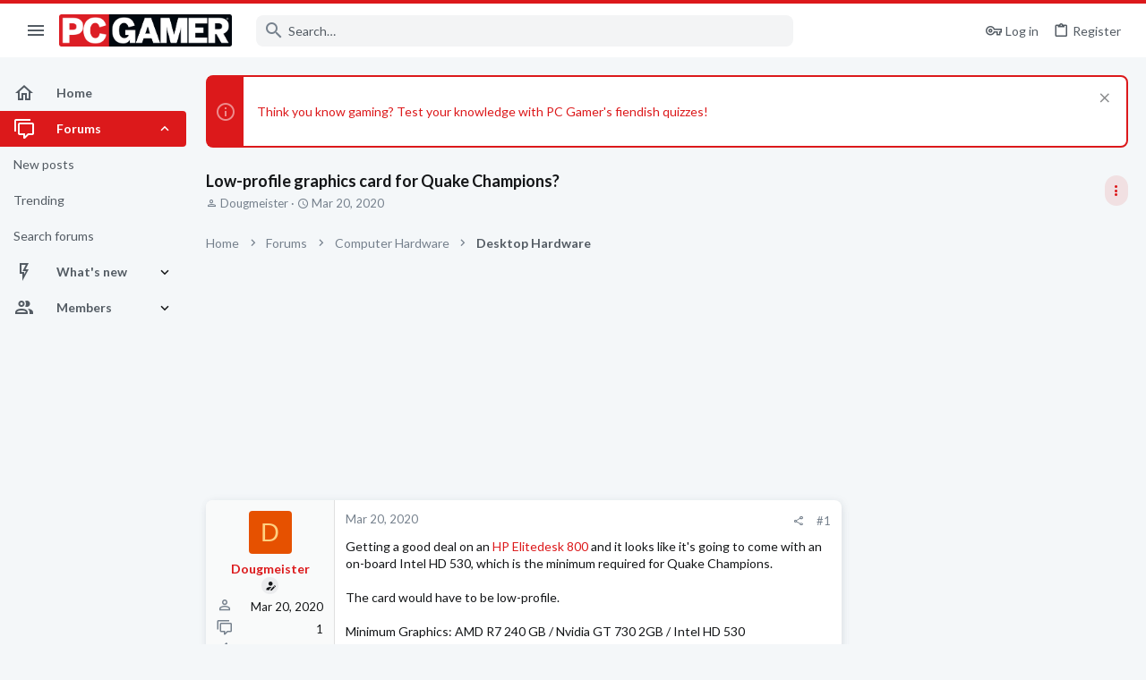

--- FILE ---
content_type: image/svg+xml
request_url: https://forums.pcgamer.com/styles/medias/svg/Liked.svg
body_size: 977
content:
<svg id="Layer_1" data-name="Layer 1" xmlns="http://www.w3.org/2000/svg" viewBox="0 0 100 100"><title>Liked</title><path d="M87.09,64.55c-2,0-3.32,1.89-4.83,2.87a21.21,21.21,0,0,1-6,2.69A32.4,32.4,0,0,1,63,70.43c1.54.24,3.13-.33,4.65-.55s3.12-.48,4.67-.8a29.32,29.32,0,0,0,8.57-3c4.79-2.68,9.11-7.85,7.21-13.66-.82-2.5-3.06-4.69-5.83-4.62-1.34,0-2.35,0-3.36,1.05S76.73,51,75.57,52s-2.35,2-3.55,3a17.93,17.93,0,0,1-1.89,1.49,14.26,14.26,0,0,1-2.19.87,36.14,36.14,0,0,1-9.13,2.38,33.78,33.78,0,0,1-5,0,9.35,9.35,0,0,0-4.61.37c-2.81,1.31-2.44,5.27-.48,7.17A4.77,4.77,0,0,0,46.14,72c.31,2,1.85,3.77,3.4,5,3.61,2.94,8.56,4.25,13.05,5.08A36,36,0,0,0,77.13,82c4.39-1,8.9-3,11.54-6.85a10,10,0,0,0,1.76-6.53C90.26,66.7,89.34,64.59,87.09,64.55Z"/><path d="M78.31,87.67c-.27-2-1.82-2.83-3.69-3-2.23-.16-4.52.11-6.75.12a46.2,46.2,0,0,1-7.53-.41c-2.21-.37-4.62-1.48-6.85-.58a3.77,3.77,0,0,0-2.2,4.53c.62,2.17,2.93,3.19,4.84,4,4.34,1.77,9,3.12,13.73,2.43C73.51,94.22,78.94,92.32,78.31,87.67Z"/><path d="M80.54,33.16c-1.75-4-6.35-5.3-10.38-5.41a31.63,31.63,0,0,0-11.69,2.16A52.17,52.17,0,0,0,53,32.32c-1.68.86-3.14,1.89-5,2.2a4.24,4.24,0,0,1-3.52-.83,4.21,4.21,0,0,1-1.19-3.43c.1-1.55.82-3,1.06-4.55a30.14,30.14,0,0,0,.35-5.11c-.09-5.57-1.5-13-6.2-16.64a4,4,0,0,0-2.69-1.2A6.72,6.72,0,0,0,32.63,4c-1.88,1.36-2.06,3.34-1.69,5.49.42,2.45.87,4.85,1,7.33A45.08,45.08,0,0,1,31,31,20.68,20.68,0,0,1,23.41,42.8,21.14,21.14,0,0,1,9,46.78V83.54a4.62,4.62,0,0,0,.1,1.7c.45,1.07,2.1.76,3,.76H22.71c2.11,0,4,1,5.84,2a44,44,0,0,0,9.19,3.91c3.28.93,6.63,1.55,10,2.17s6.87,1.3,10.33,1.77c-4.79-.64-10.77-5.06-8.4-10.51a5.55,5.55,0,0,1,1.09-1.63c.47-.49,1.21-.83,1.61-1.38.76-1-1.08-1.42-1.76-1.71A11.28,11.28,0,0,1,44.73,75c-1.29-2.92-.57-6-.22-9.07a33,33,0,0,1,.73-4.3c.32-1.31,1-2.83.41-4.15s-1.9-2-2.63-3.14a6.09,6.09,0,0,1-.94-4.13c.48-2.89,3.34-3.59,5.76-4.24a39.6,39.6,0,0,0,15.77-8.54c.7-.63,1.9-2.31,3-2.34,1.49,0,0,2.25-.41,2.68a28.24,28.24,0,0,1-6.47,5.62A32.94,32.94,0,0,1,51.52,47a35.27,35.27,0,0,1-4.31.84,5.22,5.22,0,0,0-3.09,1.33c-2.1,2.34.64,5.19,2.57,6.47a14.94,14.94,0,0,0,8.64,2.17c6.19-.16,12-3,17-6.47,4.6-3.14,9.08-7.78,9.11-13.72A11.09,11.09,0,0,0,80.54,33.16Z"/></svg>

--- FILE ---
content_type: image/svg+xml
request_url: https://forums.pcgamer.com/styles/medias/svg/Respected.svg
body_size: 440
content:
<svg id="Layer_1" data-name="Layer 1" xmlns="http://www.w3.org/2000/svg" viewBox="0 0 100 100"><defs><style>.cls-1,.cls-2{fill:none;stroke:#000;stroke-linecap:round;stroke-linejoin:round;}.cls-1{stroke-width:8px;}.cls-2{stroke-width:12px;}</style></defs><title>Respected</title><path d="M50,98A48,48,0,1,1,98,50,48.05,48.05,0,0,1,50,98Zm0-82A34,34,0,1,0,84,50,34,34,0,0,0,50,16Z"/><path class="cls-1" d="M45.38,41.5a14,14,0,0,0-19.76,0"/><path class="cls-1" d="M74.38,41.5a14,14,0,0,0-19.76,0"/><path class="cls-2" d="M34,64l30.51,0c-8.55,9.92-22,10.39-30,1.06"/></svg>